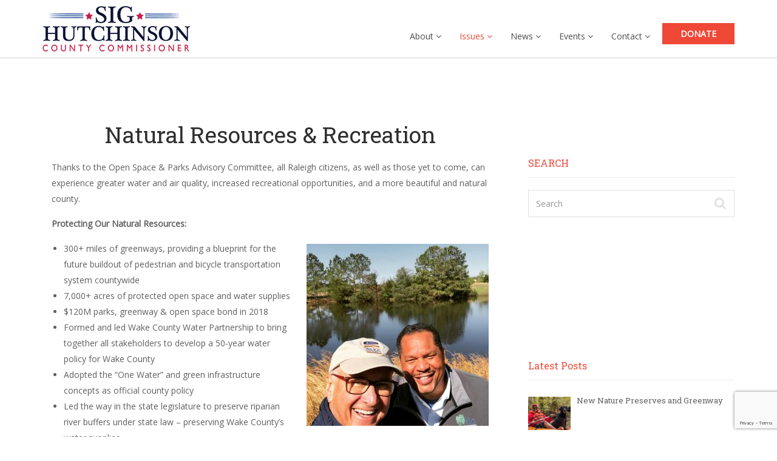

--- FILE ---
content_type: text/html; charset=utf-8
request_url: https://open.spotify.com/embed-podcast/episode/5rT0MSRNTPnZxH8A79rv2P
body_size: 3581
content:
<!DOCTYPE html><html lang="en"><head><meta charSet="utf-8" data-next-head=""/><meta name="viewport" content="width=device-width" data-next-head=""/><title data-next-head=""></title><link rel="icon" href="/favicon.ico" data-next-head=""/><link rel="preload" href="https://embed-cdn.spotifycdn.com/_next/static/css/7914bff56eb925e2.css" as="style"/><link rel="preload" href="https://embed-cdn.spotifycdn.com/_next/static/css/36cf4511801a9b79.css" as="style"/><link rel="preload" href="https://embed-cdn.spotifycdn.com/_next/static/css/ae32f96e98989242.css" as="style"/><meta name="sentry-trace" content="c1480d4298d617cc3903b0c16b786995-dfd34508bfa67177-0"/><meta name="baggage" content="sentry-environment=production,sentry-release=8860aece609540f4203eff844739a545d837fbca,sentry-public_key=4cc707ab12ea4779b417479c0550a5cb,sentry-trace_id=c1480d4298d617cc3903b0c16b786995,sentry-org_id=22381,sentry-sampled=false,sentry-sample_rand=0.9651714141628618,sentry-sample_rate=0"/><link rel="stylesheet" href="https://embed-cdn.spotifycdn.com/_next/static/css/7914bff56eb925e2.css" data-n-g=""/><link rel="stylesheet" href="https://embed-cdn.spotifycdn.com/_next/static/css/36cf4511801a9b79.css" data-n-p=""/><link rel="stylesheet" href="https://embed-cdn.spotifycdn.com/_next/static/css/ae32f96e98989242.css" data-n-p=""/><noscript data-n-css=""></noscript><script defer="" noModule="" src="https://embed-cdn.spotifycdn.com/_next/static/chunks/polyfills-42372ed130431b0a.js"></script><script src="https://embed-cdn.spotifycdn.com/_next/static/chunks/webpack-9ff48e4caec82fc7.js" defer=""></script><script src="https://embed-cdn.spotifycdn.com/_next/static/chunks/framework-06746325465d6acb.js" defer=""></script><script src="https://embed-cdn.spotifycdn.com/_next/static/chunks/main-c3dc5c92ef436883.js" defer=""></script><script src="https://embed-cdn.spotifycdn.com/_next/static/chunks/pages/_app-128ad68c3e30c67d.js" defer=""></script><script src="https://embed-cdn.spotifycdn.com/_next/static/chunks/c74a394c-e24855accc540de9.js" defer=""></script><script src="https://embed-cdn.spotifycdn.com/_next/static/chunks/956ba4ca-0c87f12d5cae4c6b.js" defer=""></script><script src="https://embed-cdn.spotifycdn.com/_next/static/chunks/6949-f7a6946275ce426e.js" defer=""></script><script src="https://embed-cdn.spotifycdn.com/_next/static/chunks/9567-3aa52b20ac3d0818.js" defer=""></script><script src="https://embed-cdn.spotifycdn.com/_next/static/chunks/6754-b57e72558a4cd895.js" defer=""></script><script src="https://embed-cdn.spotifycdn.com/_next/static/chunks/5500-a3a60c358e823d02.js" defer=""></script><script src="https://embed-cdn.spotifycdn.com/_next/static/chunks/pages/episode/%5Bid%5D-1c4787b0fee37297.js" defer=""></script><script src="https://embed-cdn.spotifycdn.com/_next/static/fdb7a23c-c5ef-4e2e-84d4-d448e27df8dc/_buildManifest.js" defer=""></script><script src="https://embed-cdn.spotifycdn.com/_next/static/fdb7a23c-c5ef-4e2e-84d4-d448e27df8dc/_ssgManifest.js" defer=""></script></head><body><div id="__next"><div style="--image-src:url(&#x27;https://image-cdn-fa.spotifycdn.com/image/ab67656300005f1fc194dc43395a6a8da9a19190&#x27;)" data-testid="main-page"><base target="_blank"/><style data-emotion="css-global fdjozx">body{color:rgb(255, 255, 255);}h1,h2{margin:0;font-size:initial;font-weight:normal;}.no-focus-outline *:focus{outline:0;}button{margin:0;border:0;padding:0;color:inherit;background-color:transparent;cursor:pointer;}button:focus-visible{outline:#3673d4 auto 5px!important;border-bottom:none!important;}button::after{border-bottom:none!important;}a{color:rgb(255, 255, 255);-webkit-text-decoration:none;text-decoration:none;}a:focus-visible{-webkit-text-decoration:underline!important;text-decoration:underline!important;}button{-webkit-user-select:none;-moz-user-select:none;-ms-user-select:none;user-select:none;}</style><div data-testid="embed-widget-container" class="encore-dark-theme encore-layout-themes EpisodeOrShowWidget_widgetContainer__pXtAi" style="--dynamic-opacity:1;--dynamic-background-base:rgba(8, 88, 48, 255);--dynamic-background-tinted:rgba(0, 48, 12, 255);--dynamic-background-tinted-50:rgba(0, 48, 12, 0.5);--background-base:rgba(8, 88, 48, 255);--background-tinted:rgba(0, 48, 12, 255);--text-base:rgba(255, 255, 255, 255);--text-bright-accent:rgba(255, 255, 255, 255);--text-subdued:rgba(164, 218, 181, 255)"><div class="BackgroundColorContainer_backgroundColorContainer__YZSQ7"></div><div data-testid="initialized-false" class="EpisodeOrShowWidget_singleGridContainer__PY2uT"><div class="EpisodeOrShowWidget_coverArtContainer__65Ei9"><div aria-hidden="true" class="CoverArtBase_coverArt__ne0XI CoverArtSingle_coverArtSingle__KLcKa"></div></div><div class="EpisodeOrShowWidget_spotifyLogoContainer__UqGD_"><a title="Play on Spotify" href="https://open.spotify.com" role="button" aria-label="Play on Spotify" data-testid="spotify-logo"><svg data-encore-id="icon" role="img" aria-hidden="true" class="e-91185-icon e-91185-baseline" style="--encore-icon-fill:var(--text-base, #000000);--encore-icon-height:var(--encore-graphic-size-decorative-larger);--encore-icon-width:var(--encore-graphic-size-decorative-larger)" viewBox="0 0 24 24"><path d='M12.438 1.009C6.368.769 1.251 5.494 1.008 11.565c-.24 6.07 4.485 11.186 10.556 11.426 6.07.242 11.185-4.484 11.427-10.554S18.507 1.251 12.438 1.009m4.644 16.114a.657.657 0 0 1-.897.246 13.2 13.2 0 0 0-4.71-1.602 13.2 13.2 0 0 0-4.968.242.658.658 0 0 1-.31-1.278 14.5 14.5 0 0 1 5.46-.265c1.837.257 3.579.851 5.177 1.76.315.178.425.58.246.896zm1.445-2.887a.853.853 0 0 1-1.158.344 16.2 16.2 0 0 0-5.475-1.797 16.2 16.2 0 0 0-5.758.219.855.855 0 0 1-1.018-.65.85.85 0 0 1 .65-1.018 17.9 17.9 0 0 1 6.362-.241 17.9 17.9 0 0 1 6.049 1.985c.415.224.57.743.344 1.158zm1.602-3.255a1.05 1.05 0 0 1-1.418.448 19.7 19.7 0 0 0-6.341-2.025 19.6 19.6 0 0 0-6.655.199 1.05 1.05 0 1 1-.417-2.06 21.7 21.7 0 0 1 7.364-.22 21.7 21.7 0 0 1 7.019 2.24c.515.268.715.903.448 1.418'/></svg></a></div><div class="EpisodeOrShowWidget_metadataWrapper__pJ9rE"><h1 class="e-91185-text encore-text-body-medium TitleAndSubtitle_title__Nwyku" data-encore-id="text" data-testid="entity-title"><div class="Marquee_container__CV7du"><div class="Marquee_scrollableContainer__mcSox"><div class="Marquee_inner__UKCZf"><a href="" class="e-91185-text-link e-91185-baseline e-91185-overflow-wrap-anywhere encore-internal-color-text-base e-91185-text-link--standalone e-91185-text-link--use-focus" data-encore-id="textLink">S2 Episode 7: A vision for greenways | “They’ll always remember you for a park”</a></div></div></div></h1><span class="EpisodeOrShowWidget_labelsAndSubtitle__Ke6t9"><h2 class="TitleAndSubtitle_subtitle__P1cxq" data-testid="subtitle"><div class="Marquee_container__CV7du"><div class="Marquee_scrollableContainer__mcSox"><div class="Marquee_inner__UKCZf"><span class="TitleAndSubtitle_wrapper__xndXC"><span class="e-91185-text encore-text-body-small-bold encore-internal-color-text-subdued TitleAndSubtitle_separator__4WdMW" data-encore-id="text" aria-hidden="true">·</span><a href="" class="e-91185-text-link e-91185-baseline e-91185-overflow-wrap-anywhere encore-internal-color-text-subdued e-91185-text-link--standalone e-91185-text-link--use-focus" data-encore-id="textLink" dir="auto">CountyCast</a></span></div></div></div></h2></span></div></div></div></div></div><script id="__NEXT_DATA__" type="application/json">{"props":{"pageProps":{"state":{"data":{"entity":{"type":"episode","name":"S2 Episode 7: A vision for greenways | “They’ll always remember you for a park”","uri":"spotify:episode:5rT0MSRNTPnZxH8A79rv2P","id":"5rT0MSRNTPnZxH8A79rv2P","title":"S2 Episode 7: A vision for greenways | “They’ll always remember you for a park”","subtitle":"CountyCast","releaseDate":{"isoString":"2020-05-27T19:52:00Z"},"duration":2045231,"isPlayable":true,"playabilityReason":"PLAYABLE","isExplicit":false,"isNineteenPlus":false,"isTrailer":false,"isAudiobook":false,"audioPreview":{"url":"https://podz-content.spotifycdn.com/audio/clips/3PBP5zZWU6w48zH0g2QRrt/clip_196429_256429.mp3"},"videoPreview":{"url":""},"hasVideo":false,"relatedEntityUri":"spotify:show:41hq5APR7v5QTQqsUn0dEq","relatedEntityCoverArt":[{"url":"https://image-cdn-ak.spotifycdn.com/image/ab67656300005f1ff57b3c3391d4efeb63abb390","maxHeight":300,"maxWidth":300},{"url":"https://image-cdn-ak.spotifycdn.com/image/ab6765630000ba8af57b3c3391d4efeb63abb390","maxHeight":640,"maxWidth":640},{"url":"https://image-cdn-ak.spotifycdn.com/image/ab6765630000f68df57b3c3391d4efeb63abb390","maxHeight":64,"maxWidth":64}],"visualIdentity":{"backgroundBase":{"alpha":255,"blue":48,"green":88,"red":8},"backgroundTintedBase":{"alpha":255,"blue":12,"green":48,"red":0},"textBase":{"alpha":255,"blue":255,"green":255,"red":255},"textBrightAccent":{"alpha":255,"blue":255,"green":255,"red":255},"textSubdued":{"alpha":255,"blue":181,"green":218,"red":164},"image":[{"url":"https://image-cdn-fa.spotifycdn.com/image/ab67656300005f1fc194dc43395a6a8da9a19190","maxHeight":300,"maxWidth":300},{"url":"https://image-cdn-fa.spotifycdn.com/image/ab6765630000ba8ac194dc43395a6a8da9a19190","maxHeight":640,"maxWidth":640},{"url":"https://image-cdn-fa.spotifycdn.com/image/ab6765630000f68dc194dc43395a6a8da9a19190","maxHeight":64,"maxWidth":64}]},"videoThumbnailImage":null},"embeded_entity_uri":"spotify:episode:5rT0MSRNTPnZxH8A79rv2P","defaultAudioFileObject":{"url":["https://audio4-fa.scdn.co/audio/3172b390a1c3366b25c395798a50f4b21d2ff364?1769854576_J3X0IEkMRk-NGa-atpY-aSGtKm6RzPZVBLZT8BCjweI=","https://audio4-ak.spotifycdn.com/audio/3172b390a1c3366b25c395798a50f4b21d2ff364?__token__=exp=1769854576~hmac=7c6559ad5c6fde4d383bc89728757967d862b578220062f6ba2a02cabc4e7e95"],"format":"MP4_128_CBCS","passthrough":"ALLOWED","passthroughUrl":"https://traffic.libsyn.com/secure/countycast/CountyCast_S2E7.mp3?dest-id=905408","fileId":"3172b390a1c3366b25c395798a50f4b21d2ff364","video":[]}},"settings":{"rtl":false,"session":{"accessToken":"BQC4m8ibXrlfdh3ZdtlHKGbMCuqVpaz5_Z8cGteN6C8jDDJ1Qzu7O462e2mjmq3U4eGpqRrSfR6suH7uZforGOzBt7vOfS7BNEXqKUb3HAbZDPoKjW8ooCHuIn1FCvnpp7OXv4oGO0E","accessTokenExpirationTimestampMs":1769768487568,"isAnonymous":true},"clientId":"ab9ad0d96a624805a7d51e8868df1f97","entityContext":"episode","isMobile":false,"isSafari":false,"isTablet":false,"isIOS":false,"isSpotifyDesktopApp":false,"isDarkMode":false},"machineState":{"initialized":false,"showOverflowMenu":false,"playbackMode":"unknown","currentPreviewTrackIndex":0,"platformSupportsEncryptedContent":false}},"config":{"correlationId":"6c1dd40252fa740cc27748a3ab604a3d","clientId":"ab9ad0d96a624805a7d51e8868df1f97","restrictionId":"","strings":{"en":{"translation":{}}},"locale":"en"},"_sentryTraceData":"c1480d4298d617cc3903b0c16b786995-fd092697087a89b9-0","_sentryBaggage":"sentry-environment=production,sentry-release=8860aece609540f4203eff844739a545d837fbca,sentry-public_key=4cc707ab12ea4779b417479c0550a5cb,sentry-trace_id=c1480d4298d617cc3903b0c16b786995,sentry-org_id=22381,sentry-sampled=false,sentry-sample_rand=0.9651714141628618,sentry-sample_rate=0"},"__N_SSP":true},"page":"/episode/[id]","query":{"id":"5rT0MSRNTPnZxH8A79rv2P"},"buildId":"fdb7a23c-c5ef-4e2e-84d4-d448e27df8dc","assetPrefix":"https://embed-cdn.spotifycdn.com","isFallback":false,"isExperimentalCompile":false,"gssp":true,"scriptLoader":[]}</script></body></html>

--- FILE ---
content_type: text/html; charset=utf-8
request_url: https://www.google.com/recaptcha/api2/anchor?ar=1&k=6Ldm3YQUAAAAAKKRY85PnGz_SayuTwSiOnK-Vx-b&co=aHR0cHM6Ly9zaWc0d2FrZS5jb206NDQz&hl=en&v=N67nZn4AqZkNcbeMu4prBgzg&size=invisible&anchor-ms=20000&execute-ms=30000&cb=xg8mh3lohfdw
body_size: 48884
content:
<!DOCTYPE HTML><html dir="ltr" lang="en"><head><meta http-equiv="Content-Type" content="text/html; charset=UTF-8">
<meta http-equiv="X-UA-Compatible" content="IE=edge">
<title>reCAPTCHA</title>
<style type="text/css">
/* cyrillic-ext */
@font-face {
  font-family: 'Roboto';
  font-style: normal;
  font-weight: 400;
  font-stretch: 100%;
  src: url(//fonts.gstatic.com/s/roboto/v48/KFO7CnqEu92Fr1ME7kSn66aGLdTylUAMa3GUBHMdazTgWw.woff2) format('woff2');
  unicode-range: U+0460-052F, U+1C80-1C8A, U+20B4, U+2DE0-2DFF, U+A640-A69F, U+FE2E-FE2F;
}
/* cyrillic */
@font-face {
  font-family: 'Roboto';
  font-style: normal;
  font-weight: 400;
  font-stretch: 100%;
  src: url(//fonts.gstatic.com/s/roboto/v48/KFO7CnqEu92Fr1ME7kSn66aGLdTylUAMa3iUBHMdazTgWw.woff2) format('woff2');
  unicode-range: U+0301, U+0400-045F, U+0490-0491, U+04B0-04B1, U+2116;
}
/* greek-ext */
@font-face {
  font-family: 'Roboto';
  font-style: normal;
  font-weight: 400;
  font-stretch: 100%;
  src: url(//fonts.gstatic.com/s/roboto/v48/KFO7CnqEu92Fr1ME7kSn66aGLdTylUAMa3CUBHMdazTgWw.woff2) format('woff2');
  unicode-range: U+1F00-1FFF;
}
/* greek */
@font-face {
  font-family: 'Roboto';
  font-style: normal;
  font-weight: 400;
  font-stretch: 100%;
  src: url(//fonts.gstatic.com/s/roboto/v48/KFO7CnqEu92Fr1ME7kSn66aGLdTylUAMa3-UBHMdazTgWw.woff2) format('woff2');
  unicode-range: U+0370-0377, U+037A-037F, U+0384-038A, U+038C, U+038E-03A1, U+03A3-03FF;
}
/* math */
@font-face {
  font-family: 'Roboto';
  font-style: normal;
  font-weight: 400;
  font-stretch: 100%;
  src: url(//fonts.gstatic.com/s/roboto/v48/KFO7CnqEu92Fr1ME7kSn66aGLdTylUAMawCUBHMdazTgWw.woff2) format('woff2');
  unicode-range: U+0302-0303, U+0305, U+0307-0308, U+0310, U+0312, U+0315, U+031A, U+0326-0327, U+032C, U+032F-0330, U+0332-0333, U+0338, U+033A, U+0346, U+034D, U+0391-03A1, U+03A3-03A9, U+03B1-03C9, U+03D1, U+03D5-03D6, U+03F0-03F1, U+03F4-03F5, U+2016-2017, U+2034-2038, U+203C, U+2040, U+2043, U+2047, U+2050, U+2057, U+205F, U+2070-2071, U+2074-208E, U+2090-209C, U+20D0-20DC, U+20E1, U+20E5-20EF, U+2100-2112, U+2114-2115, U+2117-2121, U+2123-214F, U+2190, U+2192, U+2194-21AE, U+21B0-21E5, U+21F1-21F2, U+21F4-2211, U+2213-2214, U+2216-22FF, U+2308-230B, U+2310, U+2319, U+231C-2321, U+2336-237A, U+237C, U+2395, U+239B-23B7, U+23D0, U+23DC-23E1, U+2474-2475, U+25AF, U+25B3, U+25B7, U+25BD, U+25C1, U+25CA, U+25CC, U+25FB, U+266D-266F, U+27C0-27FF, U+2900-2AFF, U+2B0E-2B11, U+2B30-2B4C, U+2BFE, U+3030, U+FF5B, U+FF5D, U+1D400-1D7FF, U+1EE00-1EEFF;
}
/* symbols */
@font-face {
  font-family: 'Roboto';
  font-style: normal;
  font-weight: 400;
  font-stretch: 100%;
  src: url(//fonts.gstatic.com/s/roboto/v48/KFO7CnqEu92Fr1ME7kSn66aGLdTylUAMaxKUBHMdazTgWw.woff2) format('woff2');
  unicode-range: U+0001-000C, U+000E-001F, U+007F-009F, U+20DD-20E0, U+20E2-20E4, U+2150-218F, U+2190, U+2192, U+2194-2199, U+21AF, U+21E6-21F0, U+21F3, U+2218-2219, U+2299, U+22C4-22C6, U+2300-243F, U+2440-244A, U+2460-24FF, U+25A0-27BF, U+2800-28FF, U+2921-2922, U+2981, U+29BF, U+29EB, U+2B00-2BFF, U+4DC0-4DFF, U+FFF9-FFFB, U+10140-1018E, U+10190-1019C, U+101A0, U+101D0-101FD, U+102E0-102FB, U+10E60-10E7E, U+1D2C0-1D2D3, U+1D2E0-1D37F, U+1F000-1F0FF, U+1F100-1F1AD, U+1F1E6-1F1FF, U+1F30D-1F30F, U+1F315, U+1F31C, U+1F31E, U+1F320-1F32C, U+1F336, U+1F378, U+1F37D, U+1F382, U+1F393-1F39F, U+1F3A7-1F3A8, U+1F3AC-1F3AF, U+1F3C2, U+1F3C4-1F3C6, U+1F3CA-1F3CE, U+1F3D4-1F3E0, U+1F3ED, U+1F3F1-1F3F3, U+1F3F5-1F3F7, U+1F408, U+1F415, U+1F41F, U+1F426, U+1F43F, U+1F441-1F442, U+1F444, U+1F446-1F449, U+1F44C-1F44E, U+1F453, U+1F46A, U+1F47D, U+1F4A3, U+1F4B0, U+1F4B3, U+1F4B9, U+1F4BB, U+1F4BF, U+1F4C8-1F4CB, U+1F4D6, U+1F4DA, U+1F4DF, U+1F4E3-1F4E6, U+1F4EA-1F4ED, U+1F4F7, U+1F4F9-1F4FB, U+1F4FD-1F4FE, U+1F503, U+1F507-1F50B, U+1F50D, U+1F512-1F513, U+1F53E-1F54A, U+1F54F-1F5FA, U+1F610, U+1F650-1F67F, U+1F687, U+1F68D, U+1F691, U+1F694, U+1F698, U+1F6AD, U+1F6B2, U+1F6B9-1F6BA, U+1F6BC, U+1F6C6-1F6CF, U+1F6D3-1F6D7, U+1F6E0-1F6EA, U+1F6F0-1F6F3, U+1F6F7-1F6FC, U+1F700-1F7FF, U+1F800-1F80B, U+1F810-1F847, U+1F850-1F859, U+1F860-1F887, U+1F890-1F8AD, U+1F8B0-1F8BB, U+1F8C0-1F8C1, U+1F900-1F90B, U+1F93B, U+1F946, U+1F984, U+1F996, U+1F9E9, U+1FA00-1FA6F, U+1FA70-1FA7C, U+1FA80-1FA89, U+1FA8F-1FAC6, U+1FACE-1FADC, U+1FADF-1FAE9, U+1FAF0-1FAF8, U+1FB00-1FBFF;
}
/* vietnamese */
@font-face {
  font-family: 'Roboto';
  font-style: normal;
  font-weight: 400;
  font-stretch: 100%;
  src: url(//fonts.gstatic.com/s/roboto/v48/KFO7CnqEu92Fr1ME7kSn66aGLdTylUAMa3OUBHMdazTgWw.woff2) format('woff2');
  unicode-range: U+0102-0103, U+0110-0111, U+0128-0129, U+0168-0169, U+01A0-01A1, U+01AF-01B0, U+0300-0301, U+0303-0304, U+0308-0309, U+0323, U+0329, U+1EA0-1EF9, U+20AB;
}
/* latin-ext */
@font-face {
  font-family: 'Roboto';
  font-style: normal;
  font-weight: 400;
  font-stretch: 100%;
  src: url(//fonts.gstatic.com/s/roboto/v48/KFO7CnqEu92Fr1ME7kSn66aGLdTylUAMa3KUBHMdazTgWw.woff2) format('woff2');
  unicode-range: U+0100-02BA, U+02BD-02C5, U+02C7-02CC, U+02CE-02D7, U+02DD-02FF, U+0304, U+0308, U+0329, U+1D00-1DBF, U+1E00-1E9F, U+1EF2-1EFF, U+2020, U+20A0-20AB, U+20AD-20C0, U+2113, U+2C60-2C7F, U+A720-A7FF;
}
/* latin */
@font-face {
  font-family: 'Roboto';
  font-style: normal;
  font-weight: 400;
  font-stretch: 100%;
  src: url(//fonts.gstatic.com/s/roboto/v48/KFO7CnqEu92Fr1ME7kSn66aGLdTylUAMa3yUBHMdazQ.woff2) format('woff2');
  unicode-range: U+0000-00FF, U+0131, U+0152-0153, U+02BB-02BC, U+02C6, U+02DA, U+02DC, U+0304, U+0308, U+0329, U+2000-206F, U+20AC, U+2122, U+2191, U+2193, U+2212, U+2215, U+FEFF, U+FFFD;
}
/* cyrillic-ext */
@font-face {
  font-family: 'Roboto';
  font-style: normal;
  font-weight: 500;
  font-stretch: 100%;
  src: url(//fonts.gstatic.com/s/roboto/v48/KFO7CnqEu92Fr1ME7kSn66aGLdTylUAMa3GUBHMdazTgWw.woff2) format('woff2');
  unicode-range: U+0460-052F, U+1C80-1C8A, U+20B4, U+2DE0-2DFF, U+A640-A69F, U+FE2E-FE2F;
}
/* cyrillic */
@font-face {
  font-family: 'Roboto';
  font-style: normal;
  font-weight: 500;
  font-stretch: 100%;
  src: url(//fonts.gstatic.com/s/roboto/v48/KFO7CnqEu92Fr1ME7kSn66aGLdTylUAMa3iUBHMdazTgWw.woff2) format('woff2');
  unicode-range: U+0301, U+0400-045F, U+0490-0491, U+04B0-04B1, U+2116;
}
/* greek-ext */
@font-face {
  font-family: 'Roboto';
  font-style: normal;
  font-weight: 500;
  font-stretch: 100%;
  src: url(//fonts.gstatic.com/s/roboto/v48/KFO7CnqEu92Fr1ME7kSn66aGLdTylUAMa3CUBHMdazTgWw.woff2) format('woff2');
  unicode-range: U+1F00-1FFF;
}
/* greek */
@font-face {
  font-family: 'Roboto';
  font-style: normal;
  font-weight: 500;
  font-stretch: 100%;
  src: url(//fonts.gstatic.com/s/roboto/v48/KFO7CnqEu92Fr1ME7kSn66aGLdTylUAMa3-UBHMdazTgWw.woff2) format('woff2');
  unicode-range: U+0370-0377, U+037A-037F, U+0384-038A, U+038C, U+038E-03A1, U+03A3-03FF;
}
/* math */
@font-face {
  font-family: 'Roboto';
  font-style: normal;
  font-weight: 500;
  font-stretch: 100%;
  src: url(//fonts.gstatic.com/s/roboto/v48/KFO7CnqEu92Fr1ME7kSn66aGLdTylUAMawCUBHMdazTgWw.woff2) format('woff2');
  unicode-range: U+0302-0303, U+0305, U+0307-0308, U+0310, U+0312, U+0315, U+031A, U+0326-0327, U+032C, U+032F-0330, U+0332-0333, U+0338, U+033A, U+0346, U+034D, U+0391-03A1, U+03A3-03A9, U+03B1-03C9, U+03D1, U+03D5-03D6, U+03F0-03F1, U+03F4-03F5, U+2016-2017, U+2034-2038, U+203C, U+2040, U+2043, U+2047, U+2050, U+2057, U+205F, U+2070-2071, U+2074-208E, U+2090-209C, U+20D0-20DC, U+20E1, U+20E5-20EF, U+2100-2112, U+2114-2115, U+2117-2121, U+2123-214F, U+2190, U+2192, U+2194-21AE, U+21B0-21E5, U+21F1-21F2, U+21F4-2211, U+2213-2214, U+2216-22FF, U+2308-230B, U+2310, U+2319, U+231C-2321, U+2336-237A, U+237C, U+2395, U+239B-23B7, U+23D0, U+23DC-23E1, U+2474-2475, U+25AF, U+25B3, U+25B7, U+25BD, U+25C1, U+25CA, U+25CC, U+25FB, U+266D-266F, U+27C0-27FF, U+2900-2AFF, U+2B0E-2B11, U+2B30-2B4C, U+2BFE, U+3030, U+FF5B, U+FF5D, U+1D400-1D7FF, U+1EE00-1EEFF;
}
/* symbols */
@font-face {
  font-family: 'Roboto';
  font-style: normal;
  font-weight: 500;
  font-stretch: 100%;
  src: url(//fonts.gstatic.com/s/roboto/v48/KFO7CnqEu92Fr1ME7kSn66aGLdTylUAMaxKUBHMdazTgWw.woff2) format('woff2');
  unicode-range: U+0001-000C, U+000E-001F, U+007F-009F, U+20DD-20E0, U+20E2-20E4, U+2150-218F, U+2190, U+2192, U+2194-2199, U+21AF, U+21E6-21F0, U+21F3, U+2218-2219, U+2299, U+22C4-22C6, U+2300-243F, U+2440-244A, U+2460-24FF, U+25A0-27BF, U+2800-28FF, U+2921-2922, U+2981, U+29BF, U+29EB, U+2B00-2BFF, U+4DC0-4DFF, U+FFF9-FFFB, U+10140-1018E, U+10190-1019C, U+101A0, U+101D0-101FD, U+102E0-102FB, U+10E60-10E7E, U+1D2C0-1D2D3, U+1D2E0-1D37F, U+1F000-1F0FF, U+1F100-1F1AD, U+1F1E6-1F1FF, U+1F30D-1F30F, U+1F315, U+1F31C, U+1F31E, U+1F320-1F32C, U+1F336, U+1F378, U+1F37D, U+1F382, U+1F393-1F39F, U+1F3A7-1F3A8, U+1F3AC-1F3AF, U+1F3C2, U+1F3C4-1F3C6, U+1F3CA-1F3CE, U+1F3D4-1F3E0, U+1F3ED, U+1F3F1-1F3F3, U+1F3F5-1F3F7, U+1F408, U+1F415, U+1F41F, U+1F426, U+1F43F, U+1F441-1F442, U+1F444, U+1F446-1F449, U+1F44C-1F44E, U+1F453, U+1F46A, U+1F47D, U+1F4A3, U+1F4B0, U+1F4B3, U+1F4B9, U+1F4BB, U+1F4BF, U+1F4C8-1F4CB, U+1F4D6, U+1F4DA, U+1F4DF, U+1F4E3-1F4E6, U+1F4EA-1F4ED, U+1F4F7, U+1F4F9-1F4FB, U+1F4FD-1F4FE, U+1F503, U+1F507-1F50B, U+1F50D, U+1F512-1F513, U+1F53E-1F54A, U+1F54F-1F5FA, U+1F610, U+1F650-1F67F, U+1F687, U+1F68D, U+1F691, U+1F694, U+1F698, U+1F6AD, U+1F6B2, U+1F6B9-1F6BA, U+1F6BC, U+1F6C6-1F6CF, U+1F6D3-1F6D7, U+1F6E0-1F6EA, U+1F6F0-1F6F3, U+1F6F7-1F6FC, U+1F700-1F7FF, U+1F800-1F80B, U+1F810-1F847, U+1F850-1F859, U+1F860-1F887, U+1F890-1F8AD, U+1F8B0-1F8BB, U+1F8C0-1F8C1, U+1F900-1F90B, U+1F93B, U+1F946, U+1F984, U+1F996, U+1F9E9, U+1FA00-1FA6F, U+1FA70-1FA7C, U+1FA80-1FA89, U+1FA8F-1FAC6, U+1FACE-1FADC, U+1FADF-1FAE9, U+1FAF0-1FAF8, U+1FB00-1FBFF;
}
/* vietnamese */
@font-face {
  font-family: 'Roboto';
  font-style: normal;
  font-weight: 500;
  font-stretch: 100%;
  src: url(//fonts.gstatic.com/s/roboto/v48/KFO7CnqEu92Fr1ME7kSn66aGLdTylUAMa3OUBHMdazTgWw.woff2) format('woff2');
  unicode-range: U+0102-0103, U+0110-0111, U+0128-0129, U+0168-0169, U+01A0-01A1, U+01AF-01B0, U+0300-0301, U+0303-0304, U+0308-0309, U+0323, U+0329, U+1EA0-1EF9, U+20AB;
}
/* latin-ext */
@font-face {
  font-family: 'Roboto';
  font-style: normal;
  font-weight: 500;
  font-stretch: 100%;
  src: url(//fonts.gstatic.com/s/roboto/v48/KFO7CnqEu92Fr1ME7kSn66aGLdTylUAMa3KUBHMdazTgWw.woff2) format('woff2');
  unicode-range: U+0100-02BA, U+02BD-02C5, U+02C7-02CC, U+02CE-02D7, U+02DD-02FF, U+0304, U+0308, U+0329, U+1D00-1DBF, U+1E00-1E9F, U+1EF2-1EFF, U+2020, U+20A0-20AB, U+20AD-20C0, U+2113, U+2C60-2C7F, U+A720-A7FF;
}
/* latin */
@font-face {
  font-family: 'Roboto';
  font-style: normal;
  font-weight: 500;
  font-stretch: 100%;
  src: url(//fonts.gstatic.com/s/roboto/v48/KFO7CnqEu92Fr1ME7kSn66aGLdTylUAMa3yUBHMdazQ.woff2) format('woff2');
  unicode-range: U+0000-00FF, U+0131, U+0152-0153, U+02BB-02BC, U+02C6, U+02DA, U+02DC, U+0304, U+0308, U+0329, U+2000-206F, U+20AC, U+2122, U+2191, U+2193, U+2212, U+2215, U+FEFF, U+FFFD;
}
/* cyrillic-ext */
@font-face {
  font-family: 'Roboto';
  font-style: normal;
  font-weight: 900;
  font-stretch: 100%;
  src: url(//fonts.gstatic.com/s/roboto/v48/KFO7CnqEu92Fr1ME7kSn66aGLdTylUAMa3GUBHMdazTgWw.woff2) format('woff2');
  unicode-range: U+0460-052F, U+1C80-1C8A, U+20B4, U+2DE0-2DFF, U+A640-A69F, U+FE2E-FE2F;
}
/* cyrillic */
@font-face {
  font-family: 'Roboto';
  font-style: normal;
  font-weight: 900;
  font-stretch: 100%;
  src: url(//fonts.gstatic.com/s/roboto/v48/KFO7CnqEu92Fr1ME7kSn66aGLdTylUAMa3iUBHMdazTgWw.woff2) format('woff2');
  unicode-range: U+0301, U+0400-045F, U+0490-0491, U+04B0-04B1, U+2116;
}
/* greek-ext */
@font-face {
  font-family: 'Roboto';
  font-style: normal;
  font-weight: 900;
  font-stretch: 100%;
  src: url(//fonts.gstatic.com/s/roboto/v48/KFO7CnqEu92Fr1ME7kSn66aGLdTylUAMa3CUBHMdazTgWw.woff2) format('woff2');
  unicode-range: U+1F00-1FFF;
}
/* greek */
@font-face {
  font-family: 'Roboto';
  font-style: normal;
  font-weight: 900;
  font-stretch: 100%;
  src: url(//fonts.gstatic.com/s/roboto/v48/KFO7CnqEu92Fr1ME7kSn66aGLdTylUAMa3-UBHMdazTgWw.woff2) format('woff2');
  unicode-range: U+0370-0377, U+037A-037F, U+0384-038A, U+038C, U+038E-03A1, U+03A3-03FF;
}
/* math */
@font-face {
  font-family: 'Roboto';
  font-style: normal;
  font-weight: 900;
  font-stretch: 100%;
  src: url(//fonts.gstatic.com/s/roboto/v48/KFO7CnqEu92Fr1ME7kSn66aGLdTylUAMawCUBHMdazTgWw.woff2) format('woff2');
  unicode-range: U+0302-0303, U+0305, U+0307-0308, U+0310, U+0312, U+0315, U+031A, U+0326-0327, U+032C, U+032F-0330, U+0332-0333, U+0338, U+033A, U+0346, U+034D, U+0391-03A1, U+03A3-03A9, U+03B1-03C9, U+03D1, U+03D5-03D6, U+03F0-03F1, U+03F4-03F5, U+2016-2017, U+2034-2038, U+203C, U+2040, U+2043, U+2047, U+2050, U+2057, U+205F, U+2070-2071, U+2074-208E, U+2090-209C, U+20D0-20DC, U+20E1, U+20E5-20EF, U+2100-2112, U+2114-2115, U+2117-2121, U+2123-214F, U+2190, U+2192, U+2194-21AE, U+21B0-21E5, U+21F1-21F2, U+21F4-2211, U+2213-2214, U+2216-22FF, U+2308-230B, U+2310, U+2319, U+231C-2321, U+2336-237A, U+237C, U+2395, U+239B-23B7, U+23D0, U+23DC-23E1, U+2474-2475, U+25AF, U+25B3, U+25B7, U+25BD, U+25C1, U+25CA, U+25CC, U+25FB, U+266D-266F, U+27C0-27FF, U+2900-2AFF, U+2B0E-2B11, U+2B30-2B4C, U+2BFE, U+3030, U+FF5B, U+FF5D, U+1D400-1D7FF, U+1EE00-1EEFF;
}
/* symbols */
@font-face {
  font-family: 'Roboto';
  font-style: normal;
  font-weight: 900;
  font-stretch: 100%;
  src: url(//fonts.gstatic.com/s/roboto/v48/KFO7CnqEu92Fr1ME7kSn66aGLdTylUAMaxKUBHMdazTgWw.woff2) format('woff2');
  unicode-range: U+0001-000C, U+000E-001F, U+007F-009F, U+20DD-20E0, U+20E2-20E4, U+2150-218F, U+2190, U+2192, U+2194-2199, U+21AF, U+21E6-21F0, U+21F3, U+2218-2219, U+2299, U+22C4-22C6, U+2300-243F, U+2440-244A, U+2460-24FF, U+25A0-27BF, U+2800-28FF, U+2921-2922, U+2981, U+29BF, U+29EB, U+2B00-2BFF, U+4DC0-4DFF, U+FFF9-FFFB, U+10140-1018E, U+10190-1019C, U+101A0, U+101D0-101FD, U+102E0-102FB, U+10E60-10E7E, U+1D2C0-1D2D3, U+1D2E0-1D37F, U+1F000-1F0FF, U+1F100-1F1AD, U+1F1E6-1F1FF, U+1F30D-1F30F, U+1F315, U+1F31C, U+1F31E, U+1F320-1F32C, U+1F336, U+1F378, U+1F37D, U+1F382, U+1F393-1F39F, U+1F3A7-1F3A8, U+1F3AC-1F3AF, U+1F3C2, U+1F3C4-1F3C6, U+1F3CA-1F3CE, U+1F3D4-1F3E0, U+1F3ED, U+1F3F1-1F3F3, U+1F3F5-1F3F7, U+1F408, U+1F415, U+1F41F, U+1F426, U+1F43F, U+1F441-1F442, U+1F444, U+1F446-1F449, U+1F44C-1F44E, U+1F453, U+1F46A, U+1F47D, U+1F4A3, U+1F4B0, U+1F4B3, U+1F4B9, U+1F4BB, U+1F4BF, U+1F4C8-1F4CB, U+1F4D6, U+1F4DA, U+1F4DF, U+1F4E3-1F4E6, U+1F4EA-1F4ED, U+1F4F7, U+1F4F9-1F4FB, U+1F4FD-1F4FE, U+1F503, U+1F507-1F50B, U+1F50D, U+1F512-1F513, U+1F53E-1F54A, U+1F54F-1F5FA, U+1F610, U+1F650-1F67F, U+1F687, U+1F68D, U+1F691, U+1F694, U+1F698, U+1F6AD, U+1F6B2, U+1F6B9-1F6BA, U+1F6BC, U+1F6C6-1F6CF, U+1F6D3-1F6D7, U+1F6E0-1F6EA, U+1F6F0-1F6F3, U+1F6F7-1F6FC, U+1F700-1F7FF, U+1F800-1F80B, U+1F810-1F847, U+1F850-1F859, U+1F860-1F887, U+1F890-1F8AD, U+1F8B0-1F8BB, U+1F8C0-1F8C1, U+1F900-1F90B, U+1F93B, U+1F946, U+1F984, U+1F996, U+1F9E9, U+1FA00-1FA6F, U+1FA70-1FA7C, U+1FA80-1FA89, U+1FA8F-1FAC6, U+1FACE-1FADC, U+1FADF-1FAE9, U+1FAF0-1FAF8, U+1FB00-1FBFF;
}
/* vietnamese */
@font-face {
  font-family: 'Roboto';
  font-style: normal;
  font-weight: 900;
  font-stretch: 100%;
  src: url(//fonts.gstatic.com/s/roboto/v48/KFO7CnqEu92Fr1ME7kSn66aGLdTylUAMa3OUBHMdazTgWw.woff2) format('woff2');
  unicode-range: U+0102-0103, U+0110-0111, U+0128-0129, U+0168-0169, U+01A0-01A1, U+01AF-01B0, U+0300-0301, U+0303-0304, U+0308-0309, U+0323, U+0329, U+1EA0-1EF9, U+20AB;
}
/* latin-ext */
@font-face {
  font-family: 'Roboto';
  font-style: normal;
  font-weight: 900;
  font-stretch: 100%;
  src: url(//fonts.gstatic.com/s/roboto/v48/KFO7CnqEu92Fr1ME7kSn66aGLdTylUAMa3KUBHMdazTgWw.woff2) format('woff2');
  unicode-range: U+0100-02BA, U+02BD-02C5, U+02C7-02CC, U+02CE-02D7, U+02DD-02FF, U+0304, U+0308, U+0329, U+1D00-1DBF, U+1E00-1E9F, U+1EF2-1EFF, U+2020, U+20A0-20AB, U+20AD-20C0, U+2113, U+2C60-2C7F, U+A720-A7FF;
}
/* latin */
@font-face {
  font-family: 'Roboto';
  font-style: normal;
  font-weight: 900;
  font-stretch: 100%;
  src: url(//fonts.gstatic.com/s/roboto/v48/KFO7CnqEu92Fr1ME7kSn66aGLdTylUAMa3yUBHMdazQ.woff2) format('woff2');
  unicode-range: U+0000-00FF, U+0131, U+0152-0153, U+02BB-02BC, U+02C6, U+02DA, U+02DC, U+0304, U+0308, U+0329, U+2000-206F, U+20AC, U+2122, U+2191, U+2193, U+2212, U+2215, U+FEFF, U+FFFD;
}

</style>
<link rel="stylesheet" type="text/css" href="https://www.gstatic.com/recaptcha/releases/N67nZn4AqZkNcbeMu4prBgzg/styles__ltr.css">
<script nonce="7iYjHqoTNYoVbtto0wosEw" type="text/javascript">window['__recaptcha_api'] = 'https://www.google.com/recaptcha/api2/';</script>
<script type="text/javascript" src="https://www.gstatic.com/recaptcha/releases/N67nZn4AqZkNcbeMu4prBgzg/recaptcha__en.js" nonce="7iYjHqoTNYoVbtto0wosEw">
      
    </script></head>
<body><div id="rc-anchor-alert" class="rc-anchor-alert"></div>
<input type="hidden" id="recaptcha-token" value="[base64]">
<script type="text/javascript" nonce="7iYjHqoTNYoVbtto0wosEw">
      recaptcha.anchor.Main.init("[\x22ainput\x22,[\x22bgdata\x22,\x22\x22,\[base64]/[base64]/MjU1Ong/[base64]/[base64]/[base64]/[base64]/[base64]/[base64]/[base64]/[base64]/[base64]/[base64]/[base64]/[base64]/[base64]/[base64]/[base64]\\u003d\x22,\[base64]\\u003d\\u003d\x22,\x22wpDClcKeczU+wpzCkEDDgGg8wrnCicKiwoMSFsKHw4d2M8KewqMzCsKbwrDCl8K8aMO0O8KUw5fCjU7DocKDw7oLd8OPOsKLRsOcw7nChsOTCcOiVxjDvjQdw65Bw7LDqsOBJcOoIsOjJsOaL0sYVQbCpwbCi8K8Fy5Ow5E/w4fDhUZ9KwLCkgtodsO7P8Olw5nDgcOfwo3CpDHCn2rDmmtaw5nCpgnChMOswo3DpRXDq8K1wqFyw6d/w5wAw7Q6PA/CrBfDnEMjw5HCtRpCC8Olwqsgwp5ZGMKbw6zCtcOyPsK9wrzDqA3CmjbCpjbDlsKAESUuwqhbWXIzwoTDonogIhvCk8KhEcKXNWzDlsOER8OMeMKmQ33DvCXCrMOyXUsmRcOAc8KRwpTDi3/Ds1onwqrDhMOpbcOhw53CoknDicODw4DDlMKALsONwqvDoRR0w4ByI8KWw4nDmXdhSW3DiCN3w6/CjsKufMO1w5zDkcK6CMK0w4dLTMOhZsKQIcK7NEYgwplbwpt+woRiwonDhmRAwrZRQULCvkwzwrHDmsOUGTE1f3FRSSLDhMO1wrPDoj5Tw6kgHzNZAnB0wok9W28oIU0oCk/ChAhDw6nDpxPCp8Krw53Cn1Z7Lm8SwpDDiEDCnsOrw6Z5w4Zdw7XDncKgwoMvdCjCh8K3woQPwoRnwqnCmcKGw4rDvX9XezZgw6xVLEohVBDDtcKuwrt6S3dGQEk/wq3CrHTDt2zDlBrCuC/Di8KnXjoBw7HDug1Rw5XCi8OIPA/Dm8OHUcKxwpJnZ8KYw7RFDzTDsH7DnmzDlEpUwrNhw7cfT8Kxw6khwpBBIiByw7XCphPDqEU/w4JdZDnCpcKRciI6wqMyW8OeZsO+wo3DlcKDZ01fwqEBwq0fGcOZw4ILDMKhw4t0esKRwp1/d8OWwowtFcKyB8OmFMK5G8O2TcOyMRTCusKsw69zwq/DpDPChnPChsKswoItZVkkF0fCk8OuwoDDiAzCqMKpfMKQECscSsK4wrdAEMOEwrkYTMOKwptfW8O4HsOqw4YyGcKJCcOOwofCmX5Kw6wYX0HDuVPCm8K/wpvDkmYjEijDscOawqo9w4XCtsOXw6jDq3XCogs9FX08D8O5wo5raMOxw53ClsKIW8KbDcKowpwZwp/[base64]/CnsOjwrzDsQtYw73CvMOmMSZiwqI8w68BHR/Ds3ZLMcOrwqh8wp/Dmz91woNUecORQMKawqjCkcKRwrPCg2sswp17wrvCgMO/wpzDrW7DpcOMCMKlwpPCsTJCHHciHi7CicK1wolOw6pEwqEFCMKdLMKgwqLDuAXCtilWw5l9LkzDmMKiwqpEXGpbIcKgwr0tU8KCZl5lw5MywqZ5KQvCvsOBw7nCp8OqDwpww6/[base64]/RlnDhnN9wrjDkBs5w6zChH/CgHlyVmFQQMO7P0E9cnbDgXHCmcO0woDClMOZT23CmlXCojEtVwzCqsO5w6t9w7NFwql7wohYckjDkWXDtsOSc8KOPcOicxV6wrzCgnBUwp/ComvDvcOwU8OYPiXCgsKFw63DssKmw6xSw7/CiMOWw6LClFhpw6t9FULCkMKcw5bCjcOGRlc4ITw6wqx6ZsKjwqgfOsO1wpvCssO0wrzDvsOww5NFw7fCpcOnw6Brw6h8wpLCl1MHDMO9O29TwqXDpMKVwr9Zw4F5w6HDrSNTesKiEcO+LE8hF1NTOnVlXgnCtDTDvBHCgsKvwrkqwr/[base64]/VzPCs8Kmw5oeIsKEacOaTj5yw6R9wp/CuwzCjMK0w5PDvcKZw7PDuBo0wpzCjGAwwqjDhMKvb8Kqw57CkcKNVnTDgcK7bMKMLMKuw7JxC8O9QHjDg8K+GzLCkMO2wofDiMO4HMKCw67DpXXCtsOlTMKNwpUjJyPDs8OzGsOIwoBAwqV8w4U5NsK1eVJawr9cw5AsLcKXw7vDiUUkcsOcVQB/[base64]/wp7CpmzCncKOdTRpTCnCpjrDk8OzAsKIYHPCpMK4BnEvAMKOdlnCrMOmG8Ozw5BpXEwdw5PDr8KOwqHDlgItw4DDjsKsNMO7C8O+XX3DmjRrQAbDnnLDqifDgyNQwpppO8KJw7FjDcOoQ8K0BMK6wpR0IS3DlcKxw6J1AsO/wqxDwr/CvDs3w7/DmDICXSJGSyzCisK8wq9TwrTDq8Ofw5JRw5/DlGYGw7UtdMKHT8OzZcKCwrfCiMKCW0fDlgM2w4E5wrw9w4UFw71yaMOJw5vCkmdwGMOGWmnCqMOWd1jCrER1JEHDkDbDvWjDvsKFwo5MwqJSdCfDuj5SworCm8KbwqVBPsKyJzLDqCfDjcORw5kHfsOtw6JxVMOEw7jCoMKGw4/DlcKfwqhiw4IJY8OxwphSwrXCoCtXGcOmw6/CkitdwrfCmsOCKQlYw4N5wr/CoMKOwpI7PsKxwpYfwqfDo8O2K8KFPcOpw607ODTCncOXw7pgGzXDjzXCoTgjw5/[base64]/DtWgAwp52w6/CvixbwpbDum99wq/CrsKINwd5EMKnw6szaEvDhgrCgMKpwpxgw4vCllvDhMKpw7IxfgkHwpE+w7bCpsKYAcO7woLDicOhw4I6w5zDn8Opw7NIdMKowpQkwpDCkActTgxDw5rCj0s/w63DkMKgFMOMw413KMOZL8O4wqwlw6HDo8OmwprClhXDrSXCsCLChzzDg8OOdkjDsMOdw61vegzDsDLCgVXDgjbDjRg8wp7Co8KzClwWwoIww7TCksOVwrdhUMKrTcK2wpkewoV7cMKCw43CqMOzw4B7cMOMQTTDq2zDvcKUdA/CoTpKXMOdwpE5wonCpsKBHXDCoHwPZ8KDKMKAUDU4w5lwBcOoFsKXFcOXwoMuw7t5f8KKw685H1VswokuE8Kiw51lwrl1w4LCtxtuIcObw54lw4gOwrzCocKowqPDhcKoYcKTehEaw4w+esOSwoHChTLCosKXwpjCqcKBBi/Dlj7Cl8Oyd8OaJFECGEIRw5jCnMOUw78cwoRVw7dGw7JNOFJ5F3QNwpHChGkGCMOmwq7CnsKUUAnDi8KUe2YqwoZHDMObwrDDk8OkwqZxLWJVwqx2YsKrLxbDh8ObwqMTw4rClsOFAcK/HsOPUsONJsKTw5/DusO3wo7Dqi/DpMOndsOMwrQOJnPDhSzCpMOQw4DCn8KPw7nCm0bChMKtwroDa8OgQ8KJAyUiw5VfwocrSCJuEcKKTGTDmz/Ch8KqUCLCkmzDnmwgTsOAwq/[base64]/Drw/CpMOIdcOMUMOiw5XCuMO9YcKBwp7DqsO6wqFNRE0rw4fCssKQw7FXaMOkKsKbwp9nJ8Oowpl+wrnCscOQUsKOw5bDssOgUU3DvjfCpsKIw4zCtMO2TlUuacOPWMOIw7UGw5UbVksYDRxKwp7CsXLCqsKhdS/DiE7Cv0h2ZHbDoDIxX8KDbsOxA3/Ds3fDg8KhwrlZwqULCDTCkMK1w6wzE2HCqiLDjm5nFsOaw7fDvh5tw5fChsOEOnE7w6/[base64]/CkCDCmhHDmMOVDC/CvgLDpMK8w79Vw7TDisK0c8OEw7Y3M1Unwo3Ci8OaYxRnfMORc8OFeGnDjMObw4JXOMODRTtTwq/DvcKvS8OCwoHDhX3ChBggXAUNRnzDrMK7wojCtHw+Y8OAEcOLw6bDncOfN8OGw48iO8KTwo46woRDwobCo8KnOsK8wrLDnsKvKsOuw73Do8Kvw73DmkPDrylOw79gMcKbw5/CuMKEesKyw6HDnMO+OTAVw43DnsKOAcKFVMKqwpRQUcOrK8OJw7dffcKFUglfwpvCucOGCjAvIcKGwqLDgTt2fBnCn8OWMcO2Z38kV0rDt8K0CxdeeGRuDMOgfGPDscK/YsKfdsKAwrbCnsOhKA/CkkYxwqzDjsKtwqXClcOFRRHDvE3DvsOdw5g5QAfChsOWw7nCgcKVKMKLw5tlOkfCvmFpNwrDocOgMR/Dh0TDj1lcw79wBz/CmFlxwobDswg1wojCqMO6w5rCuhfDsMKUw5VmwpfDmsO3w6Iuw4lRw5TDlUvCqsOPDFVJbcKECFIqG8OLwrzCkcOUw4/CpsOEw4PCisO/Z2HDocO1wr/Du8O3NHQCw4VkECdFHcOjMMOFS8KNw6NRw51HNg9Kw6/CmUhxwq4nw7DCvDJEwo7CgMOJwozCoSxlejlwUATCj8OQIh0TwopSYMOIw4sYUMKUJ8KCw4/[base64]/Cl8KaRxh9fcKlw5o6GzN8wr9iwoYIVn1lwpzCtE7CtHsAdsKbS0bCn8OTD3t0HljDicO/woXCj1shDcOGw6bCsixJAFnDo1bDvXA/w4wzLcKcw5zCtMK7CQcmwpDCqCrCrCZ+wp0Dw5jCtTYcfUQvwqDDg8OrGcKGEGTClVjDjsO7woTDkEcYQcKuMy/Dlz7CjcKpwoZvRjTDrcKkYwU2AgrDg8Ojwq9qw47Dk8Okw6nCs8KuwqDCpTTCq3Y9HnFYw7PCoMO5FDDDgcOswphjwoHDjMOKwoDCkMOPw4DCvMOrwpjCnMKME8OxdsK1wo/Dn1h6w6rCgzgxYMOYKQ0iFcKkw7tQwplww6/CocOSP2UlwqgCW8KKwoJQwqXDsnDCoU/Cu0kbwobChw9sw6FVKWvDqVbDncOTDMOeTR4xYcKNS8OSMEHDjiLCo8KFUgjDrMOjwojCnCMnQcOudsOmw6UsfMOfw4jCiR0rw4zCi8KdG2bDk0/DpMKJw7vCjTPDkFZ/T8KIZ33DiyXCrcKJw4MIfcObdEQiGsK9w6XCuHHDssKYHcKHwrXDjcKEw5gFUCHDs0TDu3hCw7tlwrHCk8KFw7PCpcOtw7PDuiktSsKoURcsNV3Cul8iwp/DpVPDtE3CgsOlwqVvw4A1IcKZfsKaQcKjw69sYxDDlcKKw5hVSMOmQh/CrcKvwrfDv8O0dDXCuSILT8Klw7zCglvCilrCvxbCpMKuHsOmw6hYJ8O/dQo5FcOJw7vDrMKJwphrU2zDu8OiwrfCn27DklnDrGQ0AcOSYMO0wqHDocOAwrHDnA3DjMK4ScKKPUfDtsK8wqwKWjnCgEPDmMK9WVZuw6JiwrpRw7d/[base64]/DuMKnw7fCksOaw4JTO8OaKMOgVBNwMnAqX8Kjw5ZcwrEhwo8Aw6kZw5dLw4p3w5vDjsOULxVowq4xeALDs8OEEsOXwq/DrMKeGcOTSCzDpB/DlsKjVAXCmcKfw6fCt8O3UsKBeMOwHcOBZDLDisKxTzoewqtiE8OEw5wBwoPDlMKqNQoFwoc7TsK8VcK8EzPDgG/DoMKpL8OzeMOKf8KHYnFww6oAw4EPw6dBVMOjw5zCm2XDksO3w7PCkMKQw7DCuMOGw4nCtsOlw63DqBBzFFdgasOkwrI2ZGrCoQjDugTCscK0PcKIw6EqV8K/LMKgDsKydlY1MsOWIQxtC0HCsx3DlgQ0FcOZw6LDksOKw4gPTGrCkUJnwozDlhbCh1gJwqPDmcKcSDvDg1bCl8OyMU7DsX/CrsKzN8OSQcKDw5TDpsKBw4ptw7TCrcOzaSTCqDbCtWfCjmhsw5rDmm4MTXcqMcOBYcKSw6LDvMKDBMOawrowEcOZwqTDtMKjw4/Du8KewpfCsT/CmA3Cj0hkJ2TDnzHDhAnCncO8F8KCVmAAA3nCtMOGE0DCtcK8w7/DsMKmMDg2w6TClyDDjsO/w7hnw7dtVcOLO8KlaMKCBTLDkG3Dp8OsNm5Mw6hfwolfwrfDhWUxRlkRQcKow7Rlb3LCi8OBScOlKcK/w6kcwrHDjAjDmXTCqQDCg8KTO8OfXnw7Fi1fRsKfFcKjKcO8OzUmw4/Cty/DkcOsR8KHwrnCpcO0wq45ZsO/wrDCtQbDt8OSwqvCrFZQwr9xwqvCkMO7w4/DiUHDmUF7wpDCo8KIw7Q6wrfDiT8rwrjChlJEGcOhL8Oyw7htw7duw4PCscOQPFltw7NNw5XCm2HCjknDrF7Cg1svw4JnMsKSQETDrykaZ14ZRMKWwrLCnAtnw6fDq8O+wpbDqF1Df3Erw6DDoGTDtF8HJlVCTcK/w58yTMOGw5zCnj0wPsOowo/CjcO4MMOhWMOww5tfR8ORXjQ4Y8KxwqbCj8OQw7c5w74QXmvCjSbDr8ORwrLDrcO4NQB7Y3w8EEnDpmjCjzHDlCtbwonCkUbCuTHCu8KLw5Abwr4iYGNlHMOLw6jCjTMuwovCrgx8wq3CsW8tw4MGw7Naw5shwrrCrMOgCsOEwpsHYXxcwpTDhE3CosKxRkJCwo/[base64]/DvzvDuRfCpsKvWnZ6wpfCnAfCpF7CrBtXL8KIdcOVJEDDv8KVwq3DpMO5Xg/CnTYMLsOjLsOhwqFUw4nCm8O7EsKzw7XCki3CujzCmWpLfsKbTCECwo7CmzpkZMOUwpjCq1fDnSIiwq1XwoUbOE7ColLDpBLDkwnDigHDvy/[base64]/CpcKGTMKHw5rCv8K1MsKqwo3CusKMXcOUNMKDw5bDg8Oaw4c/w5sNwqDDlnI2wrDCjxLDsMKDwpd6w6zCusOnfXbDu8OvG0nDpU3CpcKEOD7CjsOLw7/CrV4qwpQrw6dEHMK3Cl9JfHYRw7t2w6DDvgEvEsO/CsKtKMO+w4fCmMKKDxrCg8KpK8OhE8Oqwp0dwr9jw63Cj8OBw6pdwqLDiMKPwrkHwojDrlXClioOwr0ewp9cw6bDpjReAcK7w5TDq8OkbBIPWsKvw70kw7vCrWZgwqHDn8Ouwr7CgsOrwoPCoMOqTMKlwqcZwq4gwqQDw47CoTUxw5/CoAPDlWvDvg91TsOdwo9Lw4ENFMOxwpPDucKacyzCoy9xfgPCrcOAO8K6wpzCiyXCsnxQXcKew6gnw5Z2Mgwfw7jDg8KMQ8KaTsKvwq5cwpvDhGPDp8KOKDjDuSnCtsOQw4FqGxTCh1Jcwogkw4cSMm3DgsOowq9hCVDCsMKmSCTDvl8OwpjCogfCqkLDihciwobDlx/DvRdfLXxMw77CsjzDnMKxfBROQsKWB0TCicOXw6/DtBTDnsK3e0NNw6wMwrNFUg7CggHDj8OWw64Gw4DCsj3DpgJ3wpHDlSp5NENkwqd1wpTDt8Oyw5Qpw5kdesOSd2ZBCCRlQnzCncKUw7wiwqw6w7vDmcOrE8K5ccKVIzvCpG/[base64]/[base64]/w43CuRvDolAfQGMdODlgw77DnzIgEBZudcK1w5Ulw4XCisOyacK6wqYCHMKeEcOKUEV1w6LCpRfCqcKpwpjCryrCvVXDp21IIhFwbjAtR8KDwoFrwpMHMjgQw6HCvD5Pw4PCsWl0w4orMk/Cl24lw4fChcKCw5lbN1fDjmHCqcKtCMKvwqLDrEUiMsKSwqDDsMOvC1M+w5fCiMOuSsOGw5vDpnnCkn04C8K+wqvDvMKyTcK2wqIIwocwDyjDtcKiBkFAPC/[base64]/dgPDpn1wwrbDi8KhwrJkCMO6woTDlUAzLsK/By/[base64]/w5snw7B5LMOQLwN1w7HCmcKXw5rCsCbDkSfCvmnCkEHCux50RsO4HlVqC8KYwqzDoRc+w4vChg/Dq8KFBsKmKVfDucKaw6fCoyHDtEJ/[base64]/[base64]/aXnDgHFHwq9Mw7U7HMOBf2oAbMKxcEPDsQU/wp4+wovCosOZU8KHNMOUwoV3w7nCjMKUfsKkcMO0UcOjGlo8wp3Cu8KpAz7Ckn/DisK8X2MjdxUUGBnCtMOzI8KZw4ZoFsKlw65YAWDCkiHCqVbCr2PCvcOyfjzDkMOjFcKqw48kZcKuADXCnMKaNAcbZsK7NwhAw5Z0csODfDHDtsOZw7fCqztoBcKhcyxgwqgzw5DDl8O9FsKfA8OOw6IFw4/DlcKXw7zDk0c3OcKtwqpowrfDh2UKw6bCiGDCuMKYw50fwpHCn1HDqTxhw54pF8KGw5jCtGDDn8KPwo/DscOBw5UTCMOOwpRiFsK1ScKKacKEwqXDhhVKw6FwRHExTURpU3fDv8KjKkLDgsO+YcOlw5bCmhjDiMKTehIBIcOrRh09CcOfdh/ChQdWaMO/w7vCjcKZCgzDpEnDtsO9wqrCo8K1IsOxw4zCu1zCt8O6wrg7wpdxLFPDm3URw6Bew45gfVhSwqbDjMKgB8KeSk3DgU82wqXDvsOAw4PDgkxGw6/[base64]/DvyLCpBjCkMKaHcKNG8OAHcKDQ27ClWAbwqPCnWx3FXwCMC7Dpk/Cjk7ChMK/S2hswpduwp5Ow5jCpsO5W1xGw6LChMOlwo/DksKew67DmMO1eXbCpRMoWcK/wrnDpGgbwpBgeDTCnitlw57Cv8KlZDDCj8KIOsOFw4rCqkomDcOfw6LCvypbasONw6wVw6J2w4PDpVrDpxEhMMOPw4Ulw75kw6c8ecOOcgzDm8Oxw7QoRcKnRsOSLgHDl8KALDkGw7E9wpHCksKMQ2jCscKQX8O3SMK3YcO7dsK/[base64]/[base64]/[base64]/wobDgcOaSMOEwpknw6XClz4Cw443f8KcwrnDiMKve8OTXFTChGENVDtmVj/ClhrCjMKQPVQaworDpXpqwp7DgsK3w7XDvsOVLlfCngbDhiLDkW5gFMOYLRAPworCvMO4CMOXPV4LVcKNw58Iw4zDo8OldcKiVRTDhB/Cj8OPNMOQLcKcw5k2w5zCiio+aMK4w4A3woVCwqZfw6xSw5c3wpPDocKrHVTDsUpyaT/ClF3CsiYxfQ4Ywo9pw4bDj8Ocwr4KdcK0OmdSJsKMPMKxVsOkwqpSwo5LacKCGgdJwrnCk8OvwrPDlxp0RUnCux0kJMKmTk/Cm0XCt1TCusKtXcOow7LCgMOZc8ODdlnClMOsw6djwrEtO8Ogwp3DrWLCl8K4bxRKwpUfwrDClwbDmw7Cghs4wpVLPy7Cg8OiwoPDpMKLb8KswrnCoyzDtxt3bybDpBduSV9jw5vCtcKBLMOrw64/w5/CulXCksOaAhnCvcOQwpDCuEYxw756wqzCpk3DncOPwrUPwqksDyDDlSnCjcKBw6Qww5zCvMOZwpzChcOBLj02wr7DpEZ3KEvDscK0GcO0ZsO1wrFrRcK7eMKUwqEKam1/[base64]/CryZ5PEXDvFUVaMK+w4DDusOyw40zC8KkHcKBM8Kcw6rDvVpsLcKBwpbDiEDDjMOFHic2wrvDtBUpQMOjfEDCucKEw4Y5w5BQwprDnzwXw5LDvMO1w5DCpnEowr/[base64]/wpF3IcOWFA7DuQ1Xwol1OcKnOcKzw6dCw5vDgMKrc8OSCMKDM1MJwqzDrcK5bQZNGcOHwr8vwpzDoC/Ct3DDvsKawq0fewEtXnczwrhbw58lw6Naw4dNL0NVPXbCqUEiw4BFwoJxwrrCt8Obw7fDmQjCv8K9MB7DgDfCn8K5woN/[base64]/[base64]/[base64]/wqstesK1d2ZZw7ktwqkJw63DgxvCi1Zrw4TCvsOvwoxyV8KbwrHCh8Klw6XDsUXDsnpnQwXDuMO9egZrwpl9wowBw4PDnRJ1AMK7cGI3R1XCh8KLwpDDuDZWwr8xcHUqD2dEw7FPVTkowqwLw4YMeUFkwrHDkcO/w7/CoMK+w5Y2PMOBw7jDh8KjETPDqnXCrcOmOcOMUMOlw6nDq8KmdCZNcwzDiHIKScO4aMKcdTwRUWtPw6pxwqHCusK+SBAKO8KBwoDDh8OCLMOawpnDv8KMGxnDuUR/[base64]/CmUfDpVNiAz/Dt8KWwo0gw4jDgE3Ck8OafcKXOcKTw4rDisObw7xVwp/DoTTCj8KTw5TDknfCg8OIKsOsGsOONxjDrsKmSsKpHkJ7wqxmw53DuUzCl8O6w41Nw7gmaXdow4/[base64]/Du8OpBMOZJ1/[base64]/[base64]/UWsrwphWPMK5w5nCilIuwoQCw6nDlsKwbsKHw5R5w5HDm1fCujEFWQTDlBbCoDcswqo4w5ZzF1bCosOdwovCvsKIw5FSw6/DncOAwrkawrc5EMO1E8ObSsO+TMORwr7ClsO2w7DClMKLPhoyIgEjwrjDosKGIHjCr35DJ8O6H8O5w5zCocKsNMOMHsKVwpnDuMOAwqfDv8OKOQZpw6AMwphHMsKSJ8OtecKMw6heOsK/L0bCvl/DsMOzwrYWcVPCpzLDjcKhe8OaecORPMOCw69/LsKjdTAQSQvDinzDgMKtw5d5VHrDpyJneg9Idx89FcOhwpjCscObAMOXThcrPxzDtsO1QcOaEsKbwoAHQ8KuwohjHcKrwpE4KzUNHV4/WUISScO5FHfCv17CrhAww5RewpvCqMO6F1Ftw6xJYMKvwojCpsK0w5HCisOxw5nDlsO/[base64]/DhMONw6FIwqjDpXB1DXhww4DDmHTCoztXH100IsOQdsKDT2jDq8OqYXAdd2LDsEnDqMKuw5QzwrbCjsKjw7E2wqYsw4rCtV/[base64]/[base64]/WcOkw6PDqUNCwo88w73DrsKxRmIIwobCvmYlw7PDvGPCuUomTlHCgMKCw6/[base64]/DuUk2wqZYwqfDo8KVSsKmU8K9CcOIwrbDucOywo08w48tw63DukLCuDQwJWNLw4Ubw5nCuh9bUX8seAZgw68bdWV1LsOSwpTCpQbCtBwtOcOgw4p2w7cpwrjDnMOHwro+DTnDhMKbCEjCk28RwqRvwq/CjcKMc8Kzw45RworCqRRFBcKgw43DgEbCkj/[base64]/wrddKcOED8OZK2HDucKqRlLDs8KIKEDDk8OlLgRoQGspcsKTwpItEW4uwqd/ChvCslcwNyxjVTszfiLDp8O0wozCqMONcMORKmrCujvDm8OhccOgw4PDqBJSMlYNw4fDgMOedmvDgMK/w51JC8Ofw74cwo/[base64]/DpWoWwpvDhXEzSHsuL8OeUiVbw7HCsEDCjcK6f8Kbw5zCm28WwqdlJi0uXgfCiMOAw5MIwp7DicKfP1l7M8OcYR7DiF7Dh8Khb158PUHCp8KwCzJ2WDsrw7E7w5/[base64]/[base64]/CqsOtbcKPwoJowoUlWSrDscOUw4bDkBkjw47DmMK7NcORwog/wo/DlXLDssO2w5/Co8Kbc0bDiyLCiMKjw5QnwrTDnsO6wq4Kw7kUD1nDhG3CikXCmcO4JsKzw5oJMTDDhsKXwqRaBivCk8Kow6nDm3nChcOlw7/Cn8Ouc24oUMK+DlPCrMOiwqNCAMKxwoAWwrsmwqnDqcOFK2LDrMK9eikVdcO+w6p3aGpOFxnCp1/Dm2gkw4xvwqRbDQA9KMOpwoxAOwbCozbDk0Q8w45gXR3CscOPAU3CtcKjRAfDrMK6wq4wUk9paVgLAR/CpsOuw7nDpXXCtsO0YMO5wo4Cw4kmVcOZwqBAwrDCl8OdPsKgw7NJwrpiUcK+IsOIw5Y1IcK0PsO/wpt/wr0ycwFxR0R9VMOTwqjDtwLCunc5AXrDscKgwq7Di8OzwpzDtsKgFi0Fw6E/[base64]/CjMOrCcKDwoDCrsOWw70DGmrClkzCrS5ww4JQw57Dj8O+OEvDtcOjbG7DvMOeGcKuSXvCuD9Jw6lFwq7ChjYDPcO2EgkewpQNcMKawrbDj0PCm03DiSHCisOgwrzDocK/[base64]/[base64]/wqHCgMOXwoTCoMO+HR7DllM2di8cw4HDt8KTfy9fwp3CpMKufEtAUMK/Bkl3w6Vfw7cUPcOpwr10wpjCuUXCqcOtY8KWFVgTWHAvesK2w6stTsONwoAuwqkte089wrbDhk9qwoTDinrDlsK2JsKtwppCcsKYEsORWcKhwo7DnGlDwprCvcOtw7waw5/Dm8Ozw6jCsQ7CrcOkwrcjOzXCl8O0fTJ2LcKXw4Ukw4pzCRVIwpkWwrpoYhvDrTY1OMK7BMOue8Kvwrs7woQkwpnDoD9saE/Dmlg1w7JtUHtbMsOcw5jDji9KQV/CnRzCtsOmOcK1w7jDtsOlEScVFXxxUzjCk2PDrVvDnCdBw59Fw6oswrBCYA09PMKobSVmwq5lHS/CrcKLEHTDqMOkScKqdsO3wojCpsO4w6Fkw5JRwpMSd8KoWMOqw7nDiMO7w7glC8KNw4FVwqfCqMOwJsOkwpltwrccZENsGBUnwpvCt8KadcK+w74mwrrDmMOEMMKSw4vCtRXChi/DnzEHwo8OAMOHwrbDm8Khw57DthDDlSckWcKHIQBiw6fDnsK2RMOgw4J2wrhHwojDkmTDjcO3BsOefFpJwo8Fw7tUUnkUw6h3w4XCnRkUw4hbecOEwobDjcOlwot4ZsOkEQ1OwoYwVsOew5LClVjDt2ElEgZCwrx/[base64]/[base64]/DgMKOw4ZbM3vDqMORwqLDimzDk8KNYsKAw6rDjH3CnF/DocOvw5TDsmRfHMKiBCbCrQfDtsOWw5nCvww7dlXCjF7DssOlAMK7w6LDvgTCqXfCnyNOw5DCrcOsS23Chx8lYxbDtsOWV8K0VEbDnCPCkMKofsKzPsO0w6jDqkcCw5/DqcOzPwo8w5LDnizDvU1/wpNJw6jDlzRreSzCpjDCgVk/dyHDkQPCkQjCmC7ChwMqHltnI1vCihkOOjlkw61MNsOfSllachjDmB57wp9uAMOcbcKmd05YUcObwrbCimhEdsK3csKITcKIwrtkw7tRw7HCnCcGwrJNwrbDljvCiMOdDk3CiwISw5rCgsKDw6pEw7ZLw7pqCsKvwqhLw67DkkDDlEocOxx2wrLChsKlf8OUQ8O/[base64]/DjibCrcKsVFvDiGLDiEg5SgbDscKLTmYXw7nCp2TCmQ3DkUI0w7vDvMOJwrzDhWh4w7A1bMOGMcO2w4TCh8O0DsKXR8ORw5DDl8KAMsOoC8KQBsOwwq/[base64]/[base64]/DkBnCmsKoBw09T8KXNcKow6nDiMKyXsOmUgtoJA8cwqjCs0rCssOnwqvCn8OuU8KpJxrCiT9bwp/[base64]/DsDhTwqvDp8Ouf8KLfMKSwpHClhJ9fQHDqyfCoTJfw4UPworCo8KULMOSOcKUwowXBkRmw7LCssKgw4fDo8O+wqsvbxxWP8KWIsOKwpoeLUlOwrxyw7PDt8Osw6saw4/DhRhmwp7Cg0QGw4rDvMOBNnnDjMOSwoNOw7vDnWzCpH/DmsKfw7EUwrHDk2XCjsOBw44UDMOXb3fCh8OIw499fMKFFsKAwqh8w4IaFcOowqxhw7s6LA/Cv2YUwqdyWSDChhRzOwfCjkvCp0gRwr8Gw4jDgWRnWcOyBcK0GhzCpcKzwqrCnmh4wo/[base64]/Ck3nCgcKswq3DvVrDr0vDnkLDmcOrIhbDliLCt1LDqDN/w65vwodRw6PDjhNGw77CnEpfw67DoBvCjE/DhBXDucKew7EZw43DhMKyOTbCi2XDmThkAknDqMOEwpPCh8OBHsK7w5sSwrTDoBIMw7HCu11dTsKCw4vCqsO5HMKgwpptworDkMOHG8OHwq/Cn2zCn8KKYSVZBwpbw7jChyPDlMKYw69+w6zCmsKBwoLDpMKvw6EdeX0mwrZVwo9RI1lWWcKUcE7CtwYKT8OnwpxKw7N/wobCkT7CnMKEZlHCjsKFwpBMw4UUXcOUw7jDriVAD8KRw7RnSXjCqVRHw4LDvGDDicKGA8OVM8KKBMKewrIGwoDCpcOCDcO8wqjCvMOkemIXwrMGwqXClsO0FsOuwp9rw4bDg8OKwqh/aEPCk8OXf8OiScKtcWtwwqYpdW5mwr/DicKpw7t+TsKFX8O2EMKQw6PDm1LCiS8iw6rDtMOuw7LDsiXCh1k6w4soTUvCqDZtQcOCw5Zyw6LDmcKIUwMfA8OSDMOPwozDksKcw7nCtcKyBz3DmMODZsKXw63CtDzCn8KrRWRkwoQ0wpzDtMK9w70JPMKuLXXCm8K/w4bCi3zDm8OQXcKTwrZSCwZ2PCV3KQ9owrbDjsOsBVRywqPDqj4bwoF9ScK2w6XDmsKBw4XCkGsdegcQdzIMGWVNw4bDvisTKcKuw5EXw7zDkhR7TsOpCsKRAcKiwq/ClMOCeGFCcwjDmXwjNcOTGF7CiCAew6nDmcOwYsKDw5DDpEDCq8Kxwphswq1QSsKTwqbDlMO9w7dOw77DosKRwr/[base64]/SQVGfMOzw5FoBHdlDhPDmsK+w6nCqsKnw7xfbhUlwr7CjSfCm0fDvsOUwqxkK8OdBFBFw74DY8KFwqh9K8OOwoJ9w6/DjXHDgcOrE8OSDMKqFMKDIsKuT8Ocw69sNR3DnVbDvQYIw4cxwoIhf180CsObZsOkP8O1W8OuQMOZwq/[base64]/DcOZwpTDsylkBMKJw616TinCvix0OU44w4HCi8OFwq/DsxPCqnJZCsKgcmpGwqrCvFJEwqzDmhTDtCw0wpPCrB0+ADzDm1FOwr/DrErCnMK8wpoEY8KXwoJqDSPDgR7DnUFUcsOuwowTB8OdGRg6GRxeMC/Com1gOsOaH8OZwr8ObEcpwrUxwpzCqiR/[base64]/DiMO3wpHDn8OEw44gf1vDiwglwqpac0wuXMKJTHlCMAzCqmJvf097ZiN6B3cUKBTDkAcHfcKFw6FYw4jCiMOwKMOWw78ew6xecCXClsODwqEfAyHCnW00wovDlcOcPsKNwo8oOcKRwq3Co8OcwqbDvWPCqsKswpwOXT/[base64]/[base64]/CncKNw7LChMKKYcODMEHCsX/Dth0mCcKUU8KpYxYSw4rDjzBYOcK0w6Jlwq4Kwoxcwrw4w4/Dg8OdTMKVS8K4RWIDwrRKw6wbw5zCllULGVXDtH9AMHocw4xsP05zwqpTHAXDnsKmTlkcPRESw6TDh0FRQsKPwrYQw4bCqcKvGDZ2wpLDnhN4wqYdOlPCsnRADMKQw75Nw6zCk8OmdMOoTn/Dtykjwq7CqsObMHp/w6/DlVgzw6bDj0PDi8KVw5pJecKOwq4YQsOiKiTDlDJOwrtMw5A9wpTCoSrDv8KiIGXDpTXDjA7Dhy/CgX9dwrAdZ0zCrUDCv1ETAsOUw7XDusKvNAHDgGhZwqfDp8KjwpJ0C17DjsO7SsKUKsOOwpdFGU3CrMKTYUPDr8K7CQhySMOwwobCn1HCi8OQw4rCmgrDkwEqw5DChcK2E8K/wqHCvcKow6nDphjDhSJYJ8KHLDrCljvDnDAlGsOEcwElwqxiLBltdMOVw5rCs8KWVcKUw7PCoFxewpB/wpLChDjCqsOkwqViwpLDhiTDgwPDj2NZUsObDFfCuB/DlwzCkcO1w4cuw6XDgMO1NSHDt2JfwqEfCsKBS2jCuzAkdVvDmsKxdX51wotRw61YwocTwrNFYMK0JsOtwp0tw5EDVsKpesOUw6pIw5HDvglHwp5Mwo3DgMKhw7DCiCFiw47CvMOoGsKdw6PChMOYw6s/[base64]/CrC3DqcK1CyTClQHCsmwcw5bDpQJRwrsLw5HCjW7DsUw4UkHDvDMswqTDuTnDo8OELz3Cv2p5w6tZGX/[base64]/KsO6wr0mTSzCrBXDv8OOwpTCscOSw4PCknfDs8O/wpPDisKQwqPDscOZQsK6QFV4LwPChcKEwpjDkhxJQxVcHsOafRs1wrfDnjzDncKDwrDDqcO8w4/DgSLDhw0gw4HCiBTDp3o4w4zCvMOZfMOTw77DvcOyw4wuwoAvw5fCkR99wpR2w4sMS8OUw6TCtsORbcK8w43ClT3CoMO+wrfCvMKfKWzDqcODwpoSwpxjwqwCw7ZEwqPDjXnCpMOZw5vDgcKOwp3DusKYw480w7rCjgLCi3tHw4/Cth/[base64]/DucKwwpxPw708aV4AI8Krw4oYwpVTQlbDlcK+Jx8bw5QVBRTCrMOGw5BoTsKPwqjDj3g6wpdnw5DCiFTDqGZGw57DizdpBUpFX3VidcKXwq8owrg/AMOtw7M/w5xdbBjDhcKGw4VHw598EsO0w4fDuzsPwqPDm0zDgTwPA2wvwrwJR8KhG8Oiw5oYw4IvKcK/w6vCs2LCnG3CpsO3w4TCnsOafhvDrxXCqiZ6wowHw4VLCQkkwqXDosKCJXpbf8Ojw7NANmEuwqdWGi/CslZRBMOrwokqwohqBMOjMsKdFAY/w7jCjAFxJSI4GMOSw4IANcKzw6zCoBsFwqDClMK1w713w4olwr/DkMK8w4vCmMO3S2TDmcKTw5ZfwrFVw7Jkwqgje8KkeMOsw5EMwpUcIRrCvUbCscKrbsOnMAkWwpNLaMKNCFzCgQxRG8OUP8OzCMKWJcKowp/CqcO/w6zDk8O4IsOiLsOSwonCmgclwozDjGrDi8KlahbCoH4Wa8O4AcO2w5TDuhUjO8KLN8KCw4dtDsKiCxYxcn/Cjw4aw4XDq8Kew5xzw5pBNENEVxTCsHXDlcOjw443Xnd9wrbDuhPDrXwaaxANcMO8wpcOKzBrCsOuw5LDgcO/c8KYw7F2MEYGS8OVw7EwXMKRwrLDk8OOJMOOLGpcwqTDjHnDqsOBIwLCjsOPC3QnwrTCimfDhWDDhUU7wqVbwp4Ow6dPwqrChCfDoR3DjyECw4giw5lXwpPDosKv\x22],null,[\x22conf\x22,null,\x226Ldm3YQUAAAAAKKRY85PnGz_SayuTwSiOnK-Vx-b\x22,0,null,null,null,1,[21,125,63,73,95,87,41,43,42,83,102,105,109,121],[7059694,421],0,null,null,null,null,0,null,0,null,700,1,null,0,\[base64]/76lBhnEnQkZnOKMAhnM8xEZ\x22,0,0,null,null,1,null,0,0,null,null,null,0],\x22https://sig4wake.com:443\x22,null,[3,1,1],null,null,null,1,3600,[\x22https://www.google.com/intl/en/policies/privacy/\x22,\x22https://www.google.com/intl/en/policies/terms/\x22],\x2213AX+cmS8PCpvJHmNnjS0cqQp2a3YxGxDUZvEZMfHpg\\u003d\x22,1,0,null,1,1769771778105,0,0,[143,113],null,[40],\x22RC-gLJJ8mnPPEDs4w\x22,null,null,null,null,null,\x220dAFcWeA7zpv5hK-HkAWUnlDDRxGCsR_dnJQmPIltEz-xpGphAoKXSx0037pojZyOrDVLv49jBaFV0oV5F03soVy1d0cLC7EC8JQ\x22,1769854578107]");
    </script></body></html>

--- FILE ---
content_type: text/css
request_url: https://sig4wake.com/wp-content/themes/nominee-child/style.css
body_size: 399
content:
/*
Theme Name: 	Nominee Child
Theme URI:      http://themeforest.net/user/trendytheme
Author:         TrendyTheme
Author URI:     http://themeforest.net/user/trendytheme
Description: 	Nominee - WordPress theme for Candidate/Political Leader. It can also be use as any non-profit organization, such as charity, event, campaign etc. It’s unique design is flexible enough to fit any political option and social issue.
Template:     	nominee
Version: 		1.0
License: 		GNU General Public License v2 or later
License URI: 	http://www.gnu.org/licenses/gpl-2.0.html
Text Domain: 	nominee-child
Tags: 			two-columns, three-columns, left-sidebar, right-sidebar, responsive-layout, custom-menu,  featured-images,  full-width-template, post-formats, sticky-post, theme-options
*/

@import url("../nominee/style.css");

--- FILE ---
content_type: text/plain
request_url: https://www.google-analytics.com/j/collect?v=1&_v=j102&a=331876553&t=pageview&_s=1&dl=https%3A%2F%2Fsig4wake.com%2Fissues%2Fgreenways%2F&ul=en-us%40posix&dt=Greenways%20%26%20Open%20Space%20-%20Sig4Wake&sr=1280x720&vp=1280x720&_u=IEBAAEABAAAAACAAI~&jid=1481626018&gjid=2023158629&cid=1709999678.1769768177&tid=UA-54605611-1&_gid=313482571.1769768177&_r=1&_slc=1&z=1644794510
body_size: -284
content:
2,cG-SWJRYCXDS3